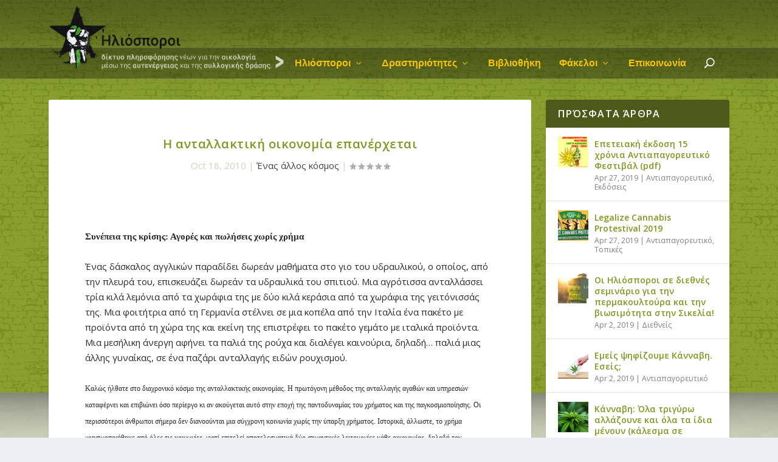

--- FILE ---
content_type: text/html; charset=UTF-8
request_url: https://iliosporoi.net/%CE%B7-%CE%B1%CE%BD%CF%84%CE%B1%CE%BB%CE%BB%CE%B1%CE%BA%CF%84%CE%B9%CE%BA%CE%AE-%CE%BF%CE%B9%CE%BA%CE%BF%CE%BD%CE%BF%CE%BC%CE%AF%CE%B1-%CE%B5%CF%80%CE%B1%CE%BD%CE%AD%CF%81%CF%87%CE%B5%CF%84%CE%B1/
body_size: 16110
content:
<!DOCTYPE html>
<!--[if IE 6]>
<html id="ie6" lang="en-US">
<![endif]-->
<!--[if IE 7]>
<html id="ie7" lang="en-US">
<![endif]-->
<!--[if IE 8]>
<html id="ie8" lang="en-US">
<![endif]-->
<!--[if !(IE 6) | !(IE 7) | !(IE 8)  ]><!-->
<html lang="en-US">
<!--<![endif]-->
<head>
	<meta charset="UTF-8" />
			
	<meta http-equiv="X-UA-Compatible" content="IE=edge">
	<link rel="pingback" href="https://iliosporoi.net/xmlrpc.php" />

		<!--[if lt IE 9]>
	<script src="https://iliosporoi.net/wp-content/themes/Extra/scripts/ext/html5.js" type="text/javascript"></script>
	<![endif]-->

	<script type="text/javascript">
		document.documentElement.className = 'js';
	</script>

	<script>var et_site_url='https://iliosporoi.net';var et_post_id='260';function et_core_page_resource_fallback(a,b){"undefined"===typeof b&&(b=a.sheet.cssRules&&0===a.sheet.cssRules.length);b&&(a.onerror=null,a.onload=null,a.href?a.href=et_site_url+"/?et_core_page_resource="+a.id+et_post_id:a.src&&(a.src=et_site_url+"/?et_core_page_resource="+a.id+et_post_id))}
</script><title>Η ανταλλακτική οικονομία επανέρχεται | Ηλιόσποροι | Δίκτυο για την κοινωνική και πολιτική οικολογία</title>
<link rel='dns-prefetch' href='//fonts.googleapis.com' />
<link rel='dns-prefetch' href='//s.w.org' />
<link rel="alternate" type="application/rss+xml" title="Ηλιόσποροι | Δίκτυο για την κοινωνική και πολιτική οικολογία &raquo; Feed" href="https://iliosporoi.net/feed/" />
<link rel="alternate" type="application/rss+xml" title="Ηλιόσποροι | Δίκτυο για την κοινωνική και πολιτική οικολογία &raquo; Comments Feed" href="https://iliosporoi.net/comments/feed/" />
<link rel="alternate" type="application/rss+xml" title="Ηλιόσποροι | Δίκτυο για την κοινωνική και πολιτική οικολογία &raquo; Η ανταλλακτική οικονομία επανέρχεται Comments Feed" href="https://iliosporoi.net/%ce%b7-%ce%b1%ce%bd%cf%84%ce%b1%ce%bb%ce%bb%ce%b1%ce%ba%cf%84%ce%b9%ce%ba%ce%ae-%ce%bf%ce%b9%ce%ba%ce%bf%ce%bd%ce%bf%ce%bc%ce%af%ce%b1-%ce%b5%cf%80%ce%b1%ce%bd%ce%ad%cf%81%cf%87%ce%b5%cf%84%ce%b1/feed/" />
		<script type="text/javascript">
			window._wpemojiSettings = {"baseUrl":"https:\/\/s.w.org\/images\/core\/emoji\/11.2.0\/72x72\/","ext":".png","svgUrl":"https:\/\/s.w.org\/images\/core\/emoji\/11.2.0\/svg\/","svgExt":".svg","source":{"concatemoji":"https:\/\/iliosporoi.net\/wp-includes\/js\/wp-emoji-release.min.js?ver=5.1.17"}};
			!function(e,a,t){var n,r,o,i=a.createElement("canvas"),p=i.getContext&&i.getContext("2d");function s(e,t){var a=String.fromCharCode;p.clearRect(0,0,i.width,i.height),p.fillText(a.apply(this,e),0,0);e=i.toDataURL();return p.clearRect(0,0,i.width,i.height),p.fillText(a.apply(this,t),0,0),e===i.toDataURL()}function c(e){var t=a.createElement("script");t.src=e,t.defer=t.type="text/javascript",a.getElementsByTagName("head")[0].appendChild(t)}for(o=Array("flag","emoji"),t.supports={everything:!0,everythingExceptFlag:!0},r=0;r<o.length;r++)t.supports[o[r]]=function(e){if(!p||!p.fillText)return!1;switch(p.textBaseline="top",p.font="600 32px Arial",e){case"flag":return s([55356,56826,55356,56819],[55356,56826,8203,55356,56819])?!1:!s([55356,57332,56128,56423,56128,56418,56128,56421,56128,56430,56128,56423,56128,56447],[55356,57332,8203,56128,56423,8203,56128,56418,8203,56128,56421,8203,56128,56430,8203,56128,56423,8203,56128,56447]);case"emoji":return!s([55358,56760,9792,65039],[55358,56760,8203,9792,65039])}return!1}(o[r]),t.supports.everything=t.supports.everything&&t.supports[o[r]],"flag"!==o[r]&&(t.supports.everythingExceptFlag=t.supports.everythingExceptFlag&&t.supports[o[r]]);t.supports.everythingExceptFlag=t.supports.everythingExceptFlag&&!t.supports.flag,t.DOMReady=!1,t.readyCallback=function(){t.DOMReady=!0},t.supports.everything||(n=function(){t.readyCallback()},a.addEventListener?(a.addEventListener("DOMContentLoaded",n,!1),e.addEventListener("load",n,!1)):(e.attachEvent("onload",n),a.attachEvent("onreadystatechange",function(){"complete"===a.readyState&&t.readyCallback()})),(n=t.source||{}).concatemoji?c(n.concatemoji):n.wpemoji&&n.twemoji&&(c(n.twemoji),c(n.wpemoji)))}(window,document,window._wpemojiSettings);
		</script>
		<meta content="Extra Child v.2.0.7" name="generator"/><style type="text/css">
img.wp-smiley,
img.emoji {
	display: inline !important;
	border: none !important;
	box-shadow: none !important;
	height: 1em !important;
	width: 1em !important;
	margin: 0 .07em !important;
	vertical-align: -0.1em !important;
	background: none !important;
	padding: 0 !important;
}
</style>
	<link rel='stylesheet' id='wp-block-library-css'  href='https://iliosporoi.net/wp-includes/css/dist/block-library/style.min.css?ver=5.1.17' type='text/css' media='all' />
<link rel='stylesheet' id='/Extra/style.css-css'  href='https://iliosporoi.net/wp-content/themes/Extra/style.css?ver=5.1.17' type='text/css' media='all' />
<link rel='stylesheet' id='child-style-css'  href='https://iliosporoi.net/wp-content/themes/Extra-child/style.css?ver=2.0.7' type='text/css' media='all' />
<link rel='stylesheet' id='extra-fonts-css'  href='https://fonts.googleapis.com/css?family=Open+Sans:300italic,400italic,600italic,700italic,800italic,400,300,600,700,800&#038;subset=latin,latin-ext' type='text/css' media='all' />
<link rel='stylesheet' id='extra-style-css'  href='https://iliosporoi.net/wp-content/themes/Extra-child/style.css?ver=2.22.4' type='text/css' media='all' />
<link rel='stylesheet' id='dashicons-css'  href='https://iliosporoi.net/wp-includes/css/dashicons.min.css?ver=5.1.17' type='text/css' media='all' />
<script type='text/javascript' src='https://iliosporoi.net/wp-includes/js/jquery/jquery.js?ver=1.12.4'></script>
<script type='text/javascript' src='https://iliosporoi.net/wp-includes/js/jquery/jquery-migrate.min.js?ver=1.4.1'></script>
<link rel='https://api.w.org/' href='https://iliosporoi.net/wp-json/' />
<link rel="EditURI" type="application/rsd+xml" title="RSD" href="https://iliosporoi.net/xmlrpc.php?rsd" />
<link rel="wlwmanifest" type="application/wlwmanifest+xml" href="https://iliosporoi.net/wp-includes/wlwmanifest.xml" /> 
<link rel='prev' title='Δίκτυα συναλλαγών και τοπικά νομίσματα' href='https://iliosporoi.net/%ce%b4%ce%af%ce%ba%cf%84%cf%85%ce%b1-%cf%83%cf%85%ce%bd%ce%b1%ce%bb%ce%bb%ce%b1%ce%b3%cf%8e%ce%bd-%ce%ba%ce%b1%ce%b9-%cf%84%ce%bf%cf%80%ce%b9%ce%ba%ce%ac-%ce%bd%ce%bf%ce%bc%ce%af%cf%83%ce%bc%ce%b1/' />
<link rel='next' title='ΤΟΠΙΚΑ ΣΥΣΤΗΜΑΤΑ ΑΝΤΑΛΛΑΓΗΣ ΥΠΗΡΕΣΙΩΝ &#038; ΠΡΟΪΟΝΤΩΝ' href='https://iliosporoi.net/a-3/' />
<meta name="generator" content="WordPress 5.1.17" />
<link rel="canonical" href="https://iliosporoi.net/%ce%b7-%ce%b1%ce%bd%cf%84%ce%b1%ce%bb%ce%bb%ce%b1%ce%ba%cf%84%ce%b9%ce%ba%ce%ae-%ce%bf%ce%b9%ce%ba%ce%bf%ce%bd%ce%bf%ce%bc%ce%af%ce%b1-%ce%b5%cf%80%ce%b1%ce%bd%ce%ad%cf%81%cf%87%ce%b5%cf%84%ce%b1/" />
<link rel='shortlink' href='https://iliosporoi.net/?p=260' />
<link rel="alternate" type="application/json+oembed" href="https://iliosporoi.net/wp-json/oembed/1.0/embed?url=https%3A%2F%2Filiosporoi.net%2F%25ce%25b7-%25ce%25b1%25ce%25bd%25cf%2584%25ce%25b1%25ce%25bb%25ce%25bb%25ce%25b1%25ce%25ba%25cf%2584%25ce%25b9%25ce%25ba%25ce%25ae-%25ce%25bf%25ce%25b9%25ce%25ba%25ce%25bf%25ce%25bd%25ce%25bf%25ce%25bc%25ce%25af%25ce%25b1-%25ce%25b5%25cf%2580%25ce%25b1%25ce%25bd%25ce%25ad%25cf%2581%25cf%2587%25ce%25b5%25cf%2584%25ce%25b1%2F" />
<link rel="alternate" type="text/xml+oembed" href="https://iliosporoi.net/wp-json/oembed/1.0/embed?url=https%3A%2F%2Filiosporoi.net%2F%25ce%25b7-%25ce%25b1%25ce%25bd%25cf%2584%25ce%25b1%25ce%25bb%25ce%25bb%25ce%25b1%25ce%25ba%25cf%2584%25ce%25b9%25ce%25ba%25ce%25ae-%25ce%25bf%25ce%25b9%25ce%25ba%25ce%25bf%25ce%25bd%25ce%25bf%25ce%25bc%25ce%25af%25ce%25b1-%25ce%25b5%25cf%2580%25ce%25b1%25ce%25bd%25ce%25ad%25cf%2581%25cf%2587%25ce%25b5%25cf%2584%25ce%25b1%2F&#038;format=xml" />
<meta name="viewport" content="width=device-width, initial-scale=1.0, maximum-scale=1.0, user-scalable=1" /><link rel="shortcut icon" href="http://iliosporoi.net/wp-content/uploads/favicon.ico" /><style type="text/css" id="extra-custom-background-css">
body.custom-background { background-image: url('https://iliosporoi.net/wp-content/uploads/tile2.jpg'); background-repeat: repeat; background-position: top left; background-attachment: scroll; }
</style>
<link rel="stylesheet" id="et-extra-customizer-global-cached-inline-styles" href="https://iliosporoi.net/wp-content/cache/et/global/et-extra-customizer-global-17679413794215.min.css" onerror="et_core_page_resource_fallback(this, true)" onload="et_core_page_resource_fallback(this)" /></head>
<body class="post-template-default single single-post postid-260 single-format-standard custom-background et_extra et_non_fixed_nav et_smooth_scroll et_pb_gutters3 et_primary_nav_dropdown_animation_slideInX et_secondary_nav_dropdown_animation_Default with_sidebar with_sidebar_right et_includes_sidebar et-db et_minified_js et_minified_css">
	<div id="page-container" class="page-container">
				<!-- Header -->
		<header class="header left-right">
			
			<!-- Main Header -->
			<div id="main-header-wrapper">
				<div id="main-header" data-fixed-height="80">
					<div class="container">
					<!-- ET Ad -->
						
						
						<!-- Logo -->
						<a class="logo" href="https://iliosporoi.net/" data-fixed-height="51">
							<img src="http://iliosporoi.net/wp-content/uploads/iliosporoi-newlogo.png" alt="Ηλιόσποροι | Δίκτυο για την κοινωνική και πολιτική οικολογία" id="logo" />
						</a>

						
						<!-- ET Navigation -->
						<div id="et-navigation" class="">
							<ul id="et-menu" class="nav"><li id="menu-item-1202" class="menu-item menu-item-type-custom menu-item-object-custom menu-item-has-children menu-item-1202"><a href="#">Ηλιόσποροι</a>
<ul class="sub-menu">
	<li id="menu-item-715" class="menu-item menu-item-type-post_type menu-item-object-page menu-item-715"><a href="https://iliosporoi.net/iliosporoi-who-are-we/">Τι είμαστε</a></li>
	<li id="menu-item-714" class="menu-item menu-item-type-post_type menu-item-object-page menu-item-714"><a href="https://iliosporoi.net/manifesto/">Μανιφέστο</a></li>
	<li id="menu-item-716" class="menu-item menu-item-type-taxonomy menu-item-object-category menu-item-716"><a href="https://iliosporoi.net/category/views/">Τοποθετήσεις</a></li>
	<li id="menu-item-717" class="menu-item menu-item-type-taxonomy menu-item-object-category menu-item-717"><a href="https://iliosporoi.net/category/news/">Εκδόσεις</a></li>
</ul>
</li>
<li id="menu-item-613" class="menu-item menu-item-type-taxonomy menu-item-object-category menu-item-has-children menu-item-613"><a href="https://iliosporoi.net/category/drastiriotites/">Δραστηριότητες</a>
<ul class="sub-menu">
	<li id="menu-item-614" class="menu-item menu-item-type-taxonomy menu-item-object-category menu-item-614"><a href="https://iliosporoi.net/category/drastiriotites/diethneis/">Διεθνείς</a></li>
	<li id="menu-item-721" class="menu-item menu-item-type-taxonomy menu-item-object-category menu-item-721"><a href="https://iliosporoi.net/category/drastiriotites/topikes/">Τοπικές</a></li>
</ul>
</li>
<li id="menu-item-611" class="menu-item menu-item-type-taxonomy menu-item-object-category menu-item-611"><a href="https://iliosporoi.net/category/polymesa/books/">Βιβλιοθήκη</a></li>
<li id="menu-item-729" class="menu-item menu-item-type-taxonomy menu-item-object-category current-post-ancestor menu-item-has-children menu-item-729"><a href="https://iliosporoi.net/category/fakeloi/">Φάκελοι</a>
<ul class="sub-menu">
	<li id="menu-item-730" class="menu-item menu-item-type-taxonomy menu-item-object-category menu-item-730"><a href="https://iliosporoi.net/category/fakeloi/anticopyright/">Anticopyright</a></li>
	<li id="menu-item-731" class="menu-item menu-item-type-taxonomy menu-item-object-category menu-item-731"><a href="https://iliosporoi.net/category/fakeloi/antiapagoreutiko/">Αντιαπαγορευτικό</a></li>
	<li id="menu-item-732" class="menu-item menu-item-type-taxonomy menu-item-object-category menu-item-732"><a href="https://iliosporoi.net/category/fakeloi/free-camping/">Ελεύθερη κατασκήνωση</a></li>
	<li id="menu-item-1043" class="menu-item menu-item-type-taxonomy menu-item-object-category menu-item-1043"><a href="https://iliosporoi.net/category/fakeloi/apoanaptyksi/">Αποανάπτυξη</a></li>
	<li id="menu-item-1044" class="menu-item menu-item-type-taxonomy menu-item-object-category current-post-ancestor current-menu-parent current-post-parent menu-item-1044"><a href="https://iliosporoi.net/category/fakeloi/enas-allos-kosmos/">Ένας άλλος κόσμος</a></li>
</ul>
</li>
<li id="menu-item-725" class="menu-item menu-item-type-post_type menu-item-object-page menu-item-725"><a href="https://iliosporoi.net/iliosporoi-contact/">Επικοινωνία</a></li>
<li class="menu-item et-top-search-primary-menu-item" style=""><span id="et-search-icon" class="search-icon"></span><div class="et-top-search"><form role="search" class="et-search-form" method="get" action="https://iliosporoi.net/">
			<input type="search" class="et-search-field" placeholder="Search" value="" name="s" title="Search for:" />
			<button class="et-search-submit"></button>
		</form></div></li></ul>							<div id="et-mobile-navigation">
			<span class="show-menu">
				<div class="show-menu-button">
					<span></span>
					<span></span>
					<span></span>
				</div>
				<p>Select Page</p>
			</span>
			<nav>
			</nav>
		</div> <!-- /#et-mobile-navigation -->						</div><!-- /#et-navigation -->
					</div><!-- /.container -->
				</div><!-- /#main-header -->
			</div><!-- /#main-header-wrapper -->

		</header>

				<div id="main-content">
		<div class="container">
		<div id="content-area" class="clearfix">
			<div class="et_pb_extra_column_main">
																<article id="post-260" class="module single-post-module post-260 post type-post status-publish format-standard hentry category-enas-allos-kosmos et-doesnt-have-format-content et_post_format-et-post-format-standard">
														<div class="post-header">
								<h1 class="entry-title">Η ανταλλακτική οικονομία επανέρχεται</h1>
								<div class="post-meta vcard">
									<p><span class="updated">Oct 18, 2010</span> | <a href="https://iliosporoi.net/category/fakeloi/enas-allos-kosmos/" rel="tag">Ένας άλλος κόσμος</a> | <span class="rating-stars" title="Rating: 0.00"><span class="post-meta-icon rating-star rating-star-empty rating-star-1"></span>
<span class="post-meta-icon rating-star rating-star-empty rating-star-2"></span>
<span class="post-meta-icon rating-star rating-star-empty rating-star-3"></span>
<span class="post-meta-icon rating-star rating-star-empty rating-star-4"></span>
<span class="post-meta-icon rating-star rating-star-empty rating-star-5"></span>
</span></p>
								</div>
							</div>
							
							
														
							<div class="post-wrap">
															<div class="post-content entry-content">
									<p><span style="font-family: Tahoma;"><span><strong>Συνέπεια της κρίσης: Αγορές και πωλήσεις χωρίς χρήμα</strong></p>
<p>Ένας δάσκαλος αγγλικών παραδίδει δωρεάν μαθήματα στο γιο του υδραυλικού, ο οποίος, από την πλευρά του, επισκευάζει δωρεάν τα υδραυλικά του σπιτιού. Μια αγρότισσα ανταλλάσσει τρία κιλά λεμόνια από τα χωράφια της με δύο κιλά κεράσια από τα χωράφια της γειτόνισσάς της. Μια φοιτήτρια από τη Γερμανία στέλνει σε μια κοπέλα από την Ιταλία ένα πακέτο με προϊόντα από τη χώρα της και εκείνη της επιστρέφει το πακέτο γεμάτο με ιταλικά προϊόντα. Μια μεσήλικη άνεργη αφήνει τα παλιά της ρούχα και διαλέγει καινούρια, δηλαδή… παλιά μιας άλλης γυναίκας, σε ένα παζάρι ανταλλαγής ειδών ρουχισμού.</span></span></p>
<p>  <span id="more-260"></span>  </p>
<p><span style="font-family: Tahoma;"><span style="font-size: 12px;"><span>Καλώς ήλθατε στο διαχρονικό κόσμο της ανταλλακτικής οικονομίας. Η πρωτόγονη μέθοδος της ανταλλαγής αγαθών και υπηρεσιών καταφέρνει και επιβιώνει όσο περίεργο κι αν ακούγεται αυτό στην εποχή της παντοδυναμίας του χρήματος και της παγκοσμιοποίησης. Οι περισσότεροι άνθρωποι σήμερα δεν διανοούνται μια σύγχρονη κοινωνία χωρίς την ύπαρξη χρήματος. Ιστορικά, άλλωστε, το χρήμα χρησιμοποιήθηκε από όλες τις κοινωνίες, γιατί επιτελεί αποτελεσματικά δύο σημαντικές λειτουργίες κάθε οικονομίας, δηλαδή τον υπολογισμό της αξίας και την ανταλλαγή αγαθών και υπηρεσιών. Η ανταλλαγή προϊόντων, όμως, χωρίς τη μεσολάβηση του χρήματος έχει τα δικά της πλεονεκτήματα, που ενισχύονται σε περιόδους οικονομικής κρίσης. Η πιο πρόσφατη εμπειρία από χώρες όπως η Αργεντινή έδειξε ότι η ανταλλακτική οικονομία βοήθησε να επιβιώσουν κοινωνίες με ιδιαίτερα υψηλά ποσοστά ανεργίας, με διογκωμένο δημόσιο χρέος και με τους πολίτες τους να έχουν ξεπεράσει κατά πολύ τις αντοχές τους.</span></span></span></p>
<p><span style="font-family: Tahoma;"><span style="font-size: 12px;"><strong>Λέσχες ανταλλαγής προϊόντων</strong><br />«Μια συνεργασία ανθρώπων για τη δημιουργία εναλλακτικών λύσεων απέναντι σε ένα παγκόσμιο οικονομικό μοντέλο που για πολλούς δεν δουλεύει πια» χαρακτήριζαν στις αρχές της περασμένης δεκαετίας τα Μέσα Ενημέρωσης της Αργεντινής το «κίνημα» της ανταλλακτικής οικονομίας που εξαπλώθηκε σε πολλές χώρες της Λατινικής Αμερικής. Σχεδόν 6 εκατομμύρια άνθρωποι συμμετείχαν το 2003 στο Γενικό Δίκτυο Ανταλλαγής της Αργεντινής, το οποίο δημιουργήθηκε μετά την πτώχευση της χώρας το Δεκέμβριο του 2001. Με περισσότερους από 800 κόμβους, οι λέσχες ανταλλαγής προϊόντων της Αργεντινής έγιναν ένα από τα ισχυρότερα συστήματα σύγχρονης ανταλλακτικής οικονομίας. Το υπουργείο Οικονομίας της Αργεντινής, βλέποντας ότι η κρίση επιδεινώνεται, αποφάσισε να στηρίξει το Γενικό Δίκτυο, παρέχοντας βοήθεια σε θέματα διαδικτυακής τεχνολογίας.</span></span> <span style="font-family: Tahoma;"><span style="font-size: 12px;">Το σύστημα λειτουργεί με απλό τρόπο και βασίζεται στα πιστωτικά «χαρτάκια», τα οποία αποκτούν τα μέλη των κόμβων-λεσχών με την προσφορά αγαθών ή την παροχή εργασιών. Μόλις, για παράδειγμα, ένας αγρότης «πουλήσει» κάποια ποσότητα από το προϊόν του σε κάποιο μέλος μίας λέσχης, λαμβάνει ένα πιστωτικό χαρτάκι στο οποίο αναγράφεται η αξία της συναλλαγής και με τη σειρά του το χρησιμοποιεί σε όποια λέσχη-κόμβο επιθυμεί για να αγοράσει ένα αγαθό ή μία παροχή υπηρεσίας από κάποιο άλλο μέλος του Δικτύου.</span></span> <span style="font-family: Tahoma;"><span style="font-size: 12px;"><br />Μια από τις πιο γνωστές λέσχες ανταλλαγής του Μπουένος Άιρες βρίσκεται σε μια αριστοκρατική συνοικία της πόλης. Μανικιουρίστες, ψυχολόγοι, κομμώτριες, μασέρ, γιατροί περιποιούνται τους πελάτες που έχουν στα χέρια τους το πιστωτικό χαρτάκι. Η κοινωνική οικονομολόγος κυρία Ελοΐσα Πριμαβέρα δηλώνει ότι «η ανταλλακτική οικονομία δημιουργεί “κοινωνικό χρήμα” που ενισχύει τις κοινότητες, σε αντίθεση με την απομόνωση που επιφέρει ο παραδοσιακός καταναλωτισμός και είναι ένα εργαλείο για να αντικατασταθεί η λογική της έλλειψης με αυτή της αφθονίας».</span></span> <span style="font-family: Tahoma;"><span style="font-size: 12px;">Στη Βραζιλία υπάρχει η Τράπεζα Πάλμας, η οποία λειτουργεί στη φαβέλα Παλμέιρας, στην πόλη Φορταλέζα, και παρέχει στους κατοίκους της συνοικίας ένα ιδεατό νόμισμα (το Πάλμα ή Παλμάρες), το οποίο τίθεται σε κυκλοφορία με τη χορήγηση μικροδανείων σε αυτούς χωρίς τόκο. Οι «δανειζόμενοι» μπορούν να συναλλάσσονται τοπικά. Στη Γαλλία δραστηριοποιούνται εκατοντάδες ανταλλακτικά δίκτυα σε τοπικό επίπεδο, όπως τα régies de quartier και το repas. Τα πρώτα αποτελούν ενώσεις που δραστηριοποιούνται σε γειτονιές υποβαθμισμένες και αποσκοπούν στη δημιουργία κοινωνικού δεσμού με προσφορά εργασίας κοινωνικής χρησιμότητας, ενώ το δεύτερο είναι Δίκτυο Ανταλλαγής και Εναλλακτικών Πρακτικών. Παράλληλα είναι η χώρα με τα περισσότερα δίκτυα «απευθείας προμήθειας», κυρίως στον αγροτικό τομέα. Τα νοικοκυριά-μέλη του Δικτύου συνάπτουν συμφωνίες με τους ντόπιους παραγωγούς και για ένα ορισμένο χρονικό διάστημα προμηθεύονται απευθείας από αυτούς τα γεωργικά προϊόντα σε τιμές που είναι ακόμη και 70% χαμηλότερες από αυτές της αγοράς.</span></span> <span style="font-family: Tahoma;"><span style="font-size: 12px;"><strong><br />Δίκτυο ανταλλαγής στην Ελλάδα</strong><br />Στην Ελλάδα, η ανταλλακτική οικονομία υφίσταται και λειτουργεί κυρίως στην επαρχία. Σε χαμηλά βέβαια ποσοστά, η ανταλλαγή αγαθών μεταξύ των πολιτών είναι καθημερινό φαινόμενο στα χωριά, χωρίς οργανωμένα δίκτυα. Στη Δοϊράνη, στα πλαίσια του σχεδίου «Amicus», λειτουργεί ένα σύστημα ανταλλαγής αντικειμένων, τα οποία κάποιοι άνθρωποι δεν χρειάζονται πια, αλλά είναι χρήσιμα για άλλους. Μετά την ολοκλήρωση του προγράμματος «Amicus», η ανταλλακτική αυτή δράση συνεχίστηκε με πρωτοβουλία των εθελοντών.</span></span> <span style="font-family: Tahoma;"><span style="font-size: 12px;"><br />Στην Πάτρα δημιουργήθηκε πρόσφατα το πρώτο «επίσημο» δίκτυο ανταλλαγής προϊόντων με την ονομασία «Οβολός» (</span></span><span style="font-family: Tahoma;"><span style="font-size: 12px;"><a href="http://www.ovolos.gr/">www.ovolos.gr</a></span></span><span style="font-size: 12px;"><span style="font-family: Tahoma;">), στο οποίο συμμετέχουν μέχρι στιγμής πάνω από 500 μέλη, νοικοκυριά αλλά και εμπορικά καταστήματα, εστιατόρια, σούπερ μάρκετ, τοπικά ΜΜΕ, φροντιστήρια κ.ά. Ένας οβολός ισοδυναμεί με ένα ευρώ και οι συναλλαγές γίνονται on-line. Το σύστημα της «νέας οικονομίας» εμπνεύστηκε και υλοποίησε σε μη κερδοσκοπική βάση ο Πατρινός επιχειρηματίας Νίκος Μπογονικολός. Με τα «κοινωνικά νομίσματα» διαμορφώνεται η πραγματική αξία των προϊόντων, καθώς δεν υπάρχει το «καπέλο» των μεσαζόντων και οι φορολογικές επιβαρύνσεις. Για το λόγο αυτό, όλα τα αγαθά που «εμπορεύονται» σε τέτοιου είδους ανταλλακτικά συστήματα είναι κατά πολύ φθηνότερα σε σχέση με την τιμή που έχουν στην αγορά.</span></span> <span style="font-family: Tahoma;"><span style="font-size: 12px;"><br />Τα λεγόμενα LETS είναι τα δίκτυα ανταλλαγών που υπάρχουν στις αγγλοσαξονικές χώρες και λειτουργούν κατά βάση σε συνοικίες, γειτονιές και χωριά. Στις περισσότερες περιπτώσεις, τα τοπικά δίκτυα είναι μέρος ενός μεγαλύτερου δικτύου που απλώνεται σε ολόκληρη τη χώρα και παρέχει τη δυνατότητα σε όλους τους πολίτες-μέλη να συναλλάσσονται μεταξύ τους Όλα τα μέλη έχουν πρόσβαση στον κατάλογο των προσφερόμενων ή ζητούμενων προϊόντων-υπηρεσιών και καθένας επιλέγει τι χρειάζεται και τι θα προσφέρει. Στην πλειονότητα των συστημάτων αυτών οι τιμές καθορίζονται συλλογικά. Σε άλλα ανταλλακτικά συστήματα χρησιμοποιούνται συμβολικές μονάδες, ώστε να καθορίζονται οι τιμές, και σε άλλες «εργατοώρες» με βάση τις οποίες καθορίζεται η αξία του προϊόντος.</span></span> <span style="font-family: Tahoma;"><span style="font-size: 12px;"><br />Όλες οι συναλλαγές γίνονται κυρίως ηλεκτρονικά, καταγράφονται σε συγκεκριμένο πρόγραμμα και κάθε μέλος μπορεί ακόμη και με ένα τηλεφώνημα να αναφέρει τη συναλλαγή. Στα πιο προχωρημένα ανταλλακτικά δίκτυα στη Μεγάλη Βρετανία, όπου υπάρχουν περισσότερα από 300 LETS, τα μέλη καταγράφουν απευθείας τις συναλλαγές τους στο Διαδίκτυο με τη χρήση κωδικών. Τα «έξοδα διαχείρισης» του Συστήματος πληρώνονται σε άτομα που δεν συμμετέχουν στο σύστημα, για παράδειγμα οι τηλεφωνικοί λογαριασμοί καλύπτονται από τις ετήσιες εισφορές των μελών ή και από ποσοστιαίες χρεώσεις επί της αξίας των συναλλαγών. Στην Ελβετία υπάρχει το Wirtschaftsring (Επιχειρηματικός κύκλος), που είναι στην ουσία ένα πιστωτικό ίδρυμα μέσω του οποίου οι επιχειρήσεις και οι ελεύθεροι επαγγελματίες της χώρας προβαίνουν σε πολυμερές ανταλλακτικό εμπόριο.</span></span> <span style="font-family: Tahoma;"><span style="font-size: 12px;"><strong><br />Οι τράπεζες χρόνου</strong><br />Οι τράπεζες χρόνου είναι μια άλλη μορφή ανταλλακτικής οικονομίας, στην οποία ανταλλάσσονται υπηρεσίες. Κάθε μέλος της χρονοτράπεζας μπαίνει στο σύστημα και αποθηκεύει το χρόνο και το είδος της υπηρεσίας που δύναται να προσφέρει. Κάθε ώρα εργασίας, ανεξαρτήτως επαγγέλματος, «αμείβονται» το ίδιο. Για παράδειγμα, η νταντά αμείβεται το ίδιο με το γιατρό. Στους λογαριασμούς του κάθε μέλους καταγράφονται οι ώρες που εργάστηκε και επομένως οι ώρες που του αναλογούν προκειμένου να λάβει κάποια υπηρεσία από άλλο μέλος.</span></span> <span style="font-family: Tahoma;"><span style="font-size: 12px;"><br />Ενεργές τράπεζες χρόνου υπάρχουν σήμερα σε περισσότερες από 26 χώρες, μεταξύ των οποίων οι ΗΠΑ, η Ιαπωνία, η Μεγάλη Βρετανία, οι χώρες της Λατινικής Αμερικής, η Ιταλία αλλά και η Ελλάδα. Η τράπεζα χρόνου στη χώρα μας (</span></span><span style="font-family: Tahoma;"><span style="font-size: 12px;"><a href="http://www.enow.gr/">www.enow.gr</a></span></span><span style="font-size: 12px;"><span style="font-family: Tahoma;">) λειτουργεί από το 2005 με πρωτοβουλία του Δικτύου Γυναικών Ευρώπης που βρίσκεται στη Δάφνη και αριθμεί περισσότερα από 250 μέλη. Ο υποψήφιος πελάτης αναγράφει σε μια σχετική λίστα τι θα μπορούσε να κάνει και για πόσο καιρό. Δεν υπάρχει κανένα όριο για τις ώρες προσφοράς ή για το είδος προσφοράς. Στη συνέχεια, ο υποψήφιος αναφέρει τι θα ήθελε να του προσφέρει η τράπεζα. Κάθε 3 ή 6 μήνες γίνεται αξιολόγηση του έργου καθώς μπορεί κάποιος να μην κάνει «καλή δουλειά». Έτσι οι συναλλασσόμενοι αξιολογούνται για να είναι όλοι ευχαριστημένοι από τις εργασίες.</span></span> <span style="font-family: Tahoma;"><span style="font-size: 12px;"><br />Τα άτομα βοηθούνται και νιώθουν καλύτερα με την προοπτική πως έχουν κάτι ανταλλάξιμο με αξία, δηλαδή το χρόνο τους, και παράλληλα βοηθούνται να επανενταχτούν, εφόσον η εργασία όλων στην τράπεζα αξιολογείται ποιοτικά και αυτό λειτουργεί ως ανταμοιβή αλλά κι ως κίνητρο αναβάθμισης προσόντων. Προσιδιάζει όμως περισσότερο σε άνεργους και ειδικές πληθυσμιακές ομάδες, όπως μετανάστες, πρόσφυγες, μονογονεϊκές οικογένειες, συνταξιούχους, φοιτητές κ.ά.</span></span> <span style="font-family: Tahoma;"><span style="font-size: 12px;"><strong><br />Ανταλλαγές προϊόντων στο Διαδίκτυο</strong><br />«Με μεγάλη μου χαρά σας ανακοινώνω την ίδρυση διαδικτυακού συνδέσμου με σκοπό την αμοιβαία ανταλλαγή προϊόντων και υπηρεσιών χωρίς τη μεσολάβηση χρήματος, υπό την ονομασία «Λόγω Τιμής» (</span></span><span style="font-family: Tahoma;"><span style="font-size: 12px;"><a href="http://www.logo-timis.gr/">http://www.logo-timis.gr</a></span></span><span style="font-size: 12px;"><span style="font-family: Tahoma;">)» γράφει στο Διαδίκτυο ο δημιουργός της ιστοσελίδας Γιώργος Κολέμπας, ένας μαθηματικός που πλέον ζει στο Πήλιο και ασχολείται με την οικογεωργία.</span></span> <span style="font-family: Tahoma;"><span style="font-size: 12px;">«Ναι στην ανταλλαγή προϊόντων» ονομάζεται ένα από τα group που υπάρχουν στο Facebook και έχουν ως θέμα την ανταλλακτική οικονομία. Το xariseTo.gr είναι ένας ιστότοπος τα μέλη του οποίου χαρίζουν αντικείμενα που δεν χρειάζονται πλέον. Με τη σειρά τους μπορούν να πάρουν κάποιο αντικείμενο που χρειάζονται απ’ όσα διατίθενται. Η σελίδα του στο Facebook αριθμεί 7.500 μέλη, ενώ διοργανώνει και «χαριστικά» παζάρια σε διάφορες πόλεις της Ελλάδας.</span></span> <span style="font-family: Tahoma;"><span style="font-size: 12px;"><br />Δεκάδες ιστότοποι για ανταλλαγές προϊόντων και υπηρεσιών στην Ελλάδα βρίσκονται αυτή τη στιγμή «υπό κατασκευή». Η αυξανόμενη ένταση της οικονομική κρίσης έχει στρέψει ακόμη και τη νεολαία –αποτελεί το βασικό όγκο χρηστών του Διαδικτύου– σε διάφορες μορφές ανταλλακτικής οικονομίας. Σε όλες τις ευρωπαϊκές χώρες λειτουργούν site ανταλλαγής προϊόντων με χιλιάδες μέλη. Το ίδιο συμβαίνει στην Αμερική, την Αυστραλία, την Κίνα και την Ιαπωνία, με πολλούς περισσότερους συμμετέχοντες.</span></span> <span style="font-family: Tahoma;"><span style="font-size: 12px;"><br />Το </span></span><span style="font-family: Tahoma;"><span style="font-size: 12px;"><a href="http://www.foodieexchange.ning.com/">www.foodieexchange.ning.com</a></span></span><span style="font-size: 12px;"><span style="font-family: Tahoma;"> είναι ένα site στο οποίο food blogger από όλο τον κόσμο ανταλλάσσουν μεταξύ τους πακέτα με διατροφικά προϊόντα από τις χώρες τους. Το κάθε πακέτο πρέπει να έχει αξία το λιγότερο 10 δολάρια ή 10 ευρώ και να μην είναι πάνω από 500 γραμμάρια, αλλιώς υπάρχει εξτρά χρέωση.</span></span> <span style="font-family: Tahoma;"><span style="font-size: 12px;"><br />Η πρώην καθηγήτρια κυρία Χαϊντεμαρίε Σβέρμερ είναι από τις πρώτες που εφάρμοσαν και διέδωσαν τη σύγχρονη ανταλλακτική οικονομία. Ζει χωρίς χρήματα στη Γερμανία εδώ και 16 χρόνια. Έπειτα από αρκετή σκέψη, έφτιαξε το Τauschring (</span></span><span style="font-family: Tahoma;"><span style="font-size: 12px;"><a href="http://www.tauschring.de/">http://www.tauschring.de</a></span></span><span style="font-size: 12px;"><span style="font-family: Tahoma;">), ένα μέρος όπου οι άνθρωποι μπορούν να προσφέρουν τις υπηρεσίες με αντάλλαγμα υλικά αγαθά. Το αποκάλεσε «Gib und Νimm», δηλαδή «Πάρε – Δώσε» (</span></span><span style="font-family: Tahoma;"><span style="font-size: 12px;"><a href="http://projekte.free.de/gibundnimm">http://projekte.free.de/gibundnimm</a></span></span><span style="font-family: Tahoma;"><span style="font-size: 12px;">) και είχε τόσο μεγάλη απήχηση, που της έκαναν αφιέρωμα οι Times.</span></span> <span style="font-family: Tahoma;"><span style="font-size: 12px;"><span><br />TΗΣ ΓΕΩΡΓΙΑΣ ΕΥΣΤΑΘΙΟΥ <br />ΕΠΙΚΑΙΡΑ, Ιούλιος 2010</span></span></span></p>
																	</div>
														</div>
														<div class="post-footer">
								<div class="social-icons ed-social-share-icons">
									<p class="share-title">Share:</p>
									
		
		
		
		
		
		<a href="http://www.facebook.com/sharer.php?u=https://iliosporoi.net/%ce%b7-%ce%b1%ce%bd%cf%84%ce%b1%ce%bb%ce%bb%ce%b1%ce%ba%cf%84%ce%b9%ce%ba%ce%ae-%ce%bf%ce%b9%ce%ba%ce%bf%ce%bd%ce%bf%ce%bc%ce%af%ce%b1-%ce%b5%cf%80%ce%b1%ce%bd%ce%ad%cf%81%cf%87%ce%b5%cf%84%ce%b1/&#038;t=%CE%97%20%CE%B1%CE%BD%CF%84%CE%B1%CE%BB%CE%BB%CE%B1%CE%BA%CF%84%CE%B9%CE%BA%CE%AE%20%CE%BF%CE%B9%CE%BA%CE%BF%CE%BD%CE%BF%CE%BC%CE%AF%CE%B1%20%CE%B5%CF%80%CE%B1%CE%BD%CE%AD%CF%81%CF%87%CE%B5%CF%84%CE%B1%CE%B9" class="social-share-link" title="Share &quot;Η ανταλλακτική οικονομία επανέρχεται&quot; via Facebook" data-network-name="facebook" data-share-title="Η ανταλλακτική οικονομία επανέρχεται" data-share-url="https://iliosporoi.net/%ce%b7-%ce%b1%ce%bd%cf%84%ce%b1%ce%bb%ce%bb%ce%b1%ce%ba%cf%84%ce%b9%ce%ba%ce%ae-%ce%bf%ce%b9%ce%ba%ce%bf%ce%bd%ce%bf%ce%bc%ce%af%ce%b1-%ce%b5%cf%80%ce%b1%ce%bd%ce%ad%cf%81%cf%87%ce%b5%cf%84%ce%b1/">
				<span class="et-extra-icon et-extra-icon-facebook et-extra-icon-background-hover" ></span>
			</a><a href="http://twitter.com/intent/tweet?text=%CE%97%20%CE%B1%CE%BD%CF%84%CE%B1%CE%BB%CE%BB%CE%B1%CE%BA%CF%84%CE%B9%CE%BA%CE%AE%20%CE%BF%CE%B9%CE%BA%CE%BF%CE%BD%CE%BF%CE%BC%CE%AF%CE%B1%20%CE%B5%CF%80%CE%B1%CE%BD%CE%AD%CF%81%CF%87%CE%B5%CF%84%CE%B1%CE%B9%20https://iliosporoi.net/%ce%b7-%ce%b1%ce%bd%cf%84%ce%b1%ce%bb%ce%bb%ce%b1%ce%ba%cf%84%ce%b9%ce%ba%ce%ae-%ce%bf%ce%b9%ce%ba%ce%bf%ce%bd%ce%bf%ce%bc%ce%af%ce%b1-%ce%b5%cf%80%ce%b1%ce%bd%ce%ad%cf%81%cf%87%ce%b5%cf%84%ce%b1/" class="social-share-link" title="Share &quot;Η ανταλλακτική οικονομία επανέρχεται&quot; via Twitter" data-network-name="twitter" data-share-title="Η ανταλλακτική οικονομία επανέρχεται" data-share-url="https://iliosporoi.net/%ce%b7-%ce%b1%ce%bd%cf%84%ce%b1%ce%bb%ce%bb%ce%b1%ce%ba%cf%84%ce%b9%ce%ba%ce%ae-%ce%bf%ce%b9%ce%ba%ce%bf%ce%bd%ce%bf%ce%bc%ce%af%ce%b1-%ce%b5%cf%80%ce%b1%ce%bd%ce%ad%cf%81%cf%87%ce%b5%cf%84%ce%b1/">
				<span class="et-extra-icon et-extra-icon-twitter et-extra-icon-background-hover" ></span>
			</a><a href="http://www.pinterest.com/pin/create/button/?url=https://iliosporoi.net/%ce%b7-%ce%b1%ce%bd%cf%84%ce%b1%ce%bb%ce%bb%ce%b1%ce%ba%cf%84%ce%b9%ce%ba%ce%ae-%ce%bf%ce%b9%ce%ba%ce%bf%ce%bd%ce%bf%ce%bc%ce%af%ce%b1-%ce%b5%cf%80%ce%b1%ce%bd%ce%ad%cf%81%cf%87%ce%b5%cf%84%ce%b1/&#038;description=%CE%97%20%CE%B1%CE%BD%CF%84%CE%B1%CE%BB%CE%BB%CE%B1%CE%BA%CF%84%CE%B9%CE%BA%CE%AE%20%CE%BF%CE%B9%CE%BA%CE%BF%CE%BD%CE%BF%CE%BC%CE%AF%CE%B1%20%CE%B5%CF%80%CE%B1%CE%BD%CE%AD%CF%81%CF%87%CE%B5%CF%84%CE%B1%CE%B9&#038;media=" class="social-share-link" title="Share &quot;Η ανταλλακτική οικονομία επανέρχεται&quot; via Pinterest" data-network-name="pinterest" data-share-title="Η ανταλλακτική οικονομία επανέρχεται" data-share-url="https://iliosporoi.net/%ce%b7-%ce%b1%ce%bd%cf%84%ce%b1%ce%bb%ce%bb%ce%b1%ce%ba%cf%84%ce%b9%ce%ba%ce%ae-%ce%bf%ce%b9%ce%ba%ce%bf%ce%bd%ce%bf%ce%bc%ce%af%ce%b1-%ce%b5%cf%80%ce%b1%ce%bd%ce%ad%cf%81%cf%87%ce%b5%cf%84%ce%b1/">
				<span class="et-extra-icon et-extra-icon-pinterest et-extra-icon-background-hover" ></span>
			</a><a href="http://www.linkedin.com/shareArticle?mini=true&#038;url=https://iliosporoi.net/%ce%b7-%ce%b1%ce%bd%cf%84%ce%b1%ce%bb%ce%bb%ce%b1%ce%ba%cf%84%ce%b9%ce%ba%ce%ae-%ce%bf%ce%b9%ce%ba%ce%bf%ce%bd%ce%bf%ce%bc%ce%af%ce%b1-%ce%b5%cf%80%ce%b1%ce%bd%ce%ad%cf%81%cf%87%ce%b5%cf%84%ce%b1/&#038;title=%CE%97%20%CE%B1%CE%BD%CF%84%CE%B1%CE%BB%CE%BB%CE%B1%CE%BA%CF%84%CE%B9%CE%BA%CE%AE%20%CE%BF%CE%B9%CE%BA%CE%BF%CE%BD%CE%BF%CE%BC%CE%AF%CE%B1%20%CE%B5%CF%80%CE%B1%CE%BD%CE%AD%CF%81%CF%87%CE%B5%CF%84%CE%B1%CE%B9" class="social-share-link" title="Share &quot;Η ανταλλακτική οικονομία επανέρχεται&quot; via LinkedIn" data-network-name="linkedin" data-share-title="Η ανταλλακτική οικονομία επανέρχεται" data-share-url="https://iliosporoi.net/%ce%b7-%ce%b1%ce%bd%cf%84%ce%b1%ce%bb%ce%bb%ce%b1%ce%ba%cf%84%ce%b9%ce%ba%ce%ae-%ce%bf%ce%b9%ce%ba%ce%bf%ce%bd%ce%bf%ce%bc%ce%af%ce%b1-%ce%b5%cf%80%ce%b1%ce%bd%ce%ad%cf%81%cf%87%ce%b5%cf%84%ce%b1/">
				<span class="et-extra-icon et-extra-icon-linkedin et-extra-icon-background-hover" ></span>
			</a><a href="#" class="social-share-link" title="Share &quot;Η ανταλλακτική οικονομία επανέρχεται&quot; via Email" data-network-name="basic_email" data-share-title="Η ανταλλακτική οικονομία επανέρχεται" data-share-url="https://iliosporoi.net/%ce%b7-%ce%b1%ce%bd%cf%84%ce%b1%ce%bb%ce%bb%ce%b1%ce%ba%cf%84%ce%b9%ce%ba%ce%ae-%ce%bf%ce%b9%ce%ba%ce%bf%ce%bd%ce%bf%ce%bc%ce%af%ce%b1-%ce%b5%cf%80%ce%b1%ce%bd%ce%ad%cf%81%cf%87%ce%b5%cf%84%ce%b1/">
				<span class="et-extra-icon et-extra-icon-basic_email et-extra-icon-background-hover" ></span>
			</a><a href="#" class="social-share-link" title="Share &quot;Η ανταλλακτική οικονομία επανέρχεται&quot; via Print" data-network-name="basic_print" data-share-title="Η ανταλλακτική οικονομία επανέρχεται" data-share-url="https://iliosporoi.net/%ce%b7-%ce%b1%ce%bd%cf%84%ce%b1%ce%bb%ce%bb%ce%b1%ce%ba%cf%84%ce%b9%ce%ba%ce%ae-%ce%bf%ce%b9%ce%ba%ce%bf%ce%bd%ce%bf%ce%bc%ce%af%ce%b1-%ce%b5%cf%80%ce%b1%ce%bd%ce%ad%cf%81%cf%87%ce%b5%cf%84%ce%b1/">
				<span class="et-extra-icon et-extra-icon-basic_print et-extra-icon-background-hover" ></span>
			</a>								</div>
																<div class="rating-stars">
									<p id="rate-title" class="rate-title">Rate:</p><div id="rating-stars"></div><input type="hidden" id="post_id" value="260" />								</div>
																<style type="text/css" id="rating-stars">
									.post-footer .rating-stars #rated-stars img.star-on,
									.post-footer .rating-stars #rating-stars img.star-on {
										background-color: #f29e1a;
									}
								</style>
							</div>

																				</article>

						<nav class="post-nav">
							<div class="nav-links clearfix">
								<div class="nav-link nav-link-prev">
									<a href="https://iliosporoi.net/%ce%b4%ce%af%ce%ba%cf%84%cf%85%ce%b1-%cf%83%cf%85%ce%bd%ce%b1%ce%bb%ce%bb%ce%b1%ce%b3%cf%8e%ce%bd-%ce%ba%ce%b1%ce%b9-%cf%84%ce%bf%cf%80%ce%b9%ce%ba%ce%ac-%ce%bd%ce%bf%ce%bc%ce%af%cf%83%ce%bc%ce%b1/" rel="prev"><span class="button">Previous</span><span class="title">Δίκτυα συναλλαγών και τοπικά νομίσματα</span></a>								</div>
								<div class="nav-link nav-link-next">
									<a href="https://iliosporoi.net/a-3/" rel="next"><span class="button">Next</span><span class="title">ΤΟΠΙΚΑ ΣΥΣΤΗΜΑΤΑ ΑΝΤΑΛΛΑΓΗΣ ΥΠΗΡΕΣΙΩΝ &#038; ΠΡΟΪΟΝΤΩΝ</span></a>								</div>
							</div>
						</nav>
						
												<div class="et_extra_other_module related-posts">
							<div class="related-posts-header">
								<h3>Related Posts</h3>
							</div>
							<div class="related-posts-content clearfix">
																<div class="related-post">
									<div class="featured-image"><a href="https://iliosporoi.net/enas-allos-kosmos-ine-yparktos-list/" title="Ένας άλλος κόσμος είναι υπαρκτός. Λίστα κοινωνικών αντιστάσεων" class="post-thumbnail">
				<img src="https://iliosporoi.net/wp-content/uploads/2012/01/images_1606887_746808338701917_4700250660767584034_n-440x264.jpg" alt="Ένας άλλος κόσμος είναι υπαρκτός. Λίστα κοινωνικών αντιστάσεων" /><span class="et_pb_extra_overlay"></span>
			</a></div>
									<h4 class="title"><a href="https://iliosporoi.net/enas-allos-kosmos-ine-yparktos-list/">Ένας άλλος κόσμος είναι υπαρκτός. Λίστα κοινωνικών αντιστάσεων</a></h4>
									<p class="date"><span class="updated">12/10/2014</span></p>
								</div>
																<div class="related-post">
									<div class="featured-image"><a href="https://iliosporoi.net/4o-festival-allilengyas-synergatikis-ikonomias/" title="4ο Φεστιβάλ Αλληλέγγυας &#038; Συνεργατικής Οικονομίας" class="post-thumbnail">
				<img src="https://iliosporoi.net/wp-content/uploads/village-drawing-300x168.jpg" alt="4ο Φεστιβάλ Αλληλέγγυας &#038; Συνεργατικής Οικονομίας" /><span class="et_pb_extra_overlay"></span>
			</a></div>
									<h4 class="title"><a href="https://iliosporoi.net/4o-festival-allilengyas-synergatikis-ikonomias/">4ο Φεστιβάλ Αλληλέγγυας &#038; Συνεργατικής Οικονομίας</a></h4>
									<p class="date"><span class="updated">02/10/2015</span></p>
								</div>
																<div class="related-post">
									<div class="featured-image"><a href="https://iliosporoi.net/%ce%b1%ce%84%cf%86%ce%b5%cf%83%cf%84%ce%b9%ce%b2%ce%ac%ce%bb-%cf%84%ce%b7%cf%82-%ce%bf%cf%81%ce%b3%ce%ae%cf%82-%ce%ba%ce%b1%ce%b9-%cf%84%ce%b7%cf%82-%ce%b1%ce%be%ce%b9%ce%bf%cf%80%cf%81%ce%ad%cf%80/" title="Α΄φεστιβάλ της οργής και της αξιοπρέπειας" class="post-thumbnail">
				<img src="https://iliosporoi.net/wp-content/themes/Extra/images/post-format-thumb-text.svg" alt="Α΄φεστιβάλ της οργής και της αξιοπρέπειας" /><span class="et_pb_extra_overlay"></span>
			</a></div>
									<h4 class="title"><a href="https://iliosporoi.net/%ce%b1%ce%84%cf%86%ce%b5%cf%83%cf%84%ce%b9%ce%b2%ce%ac%ce%bb-%cf%84%ce%b7%cf%82-%ce%bf%cf%81%ce%b3%ce%ae%cf%82-%ce%ba%ce%b1%ce%b9-%cf%84%ce%b7%cf%82-%ce%b1%ce%be%ce%b9%ce%bf%cf%80%cf%81%ce%ad%cf%80/">Α΄φεστιβάλ της οργής και της αξιοπρέπειας</a></h4>
									<p class="date"><span class="updated">23/10/2008</span></p>
								</div>
																<div class="related-post">
									<div class="featured-image"><a href="https://iliosporoi.net/mia-alli-ikonomia-ton-anthropo-sto-epikentro/" title="Μια άλλη οικονομία, με τον άνθρωπο στο επίκεντρο" class="post-thumbnail">
				<img src="https://iliosporoi.net/wp-content/uploads/barcelona_feria-440x264.jpg" alt="Μια άλλη οικονομία, με τον άνθρωπο στο επίκεντρο" /><span class="et_pb_extra_overlay"></span>
			</a></div>
									<h4 class="title"><a href="https://iliosporoi.net/mia-alli-ikonomia-ton-anthropo-sto-epikentro/">Μια άλλη οικονομία, με τον άνθρωπο στο επίκεντρο</a></h4>
									<p class="date"><span class="updated">14/11/2014</span></p>
								</div>
																							</div>
						</div>
										
							</div><!-- /.et_pb_extra_column.et_pb_extra_column_main -->

			<div class="et_pb_extra_column_sidebar">
			<div id="et-recent-posts-2" class="et_pb_widget widget_et_recent_entries">		<h4 class="widgettitle">Πρόσφατα Άρθρα</h4>		<ul class="widget_list">
					<li>
									<a href="https://iliosporoi.net/15-chronia-antiapagoreytiko-festival-specialedition/" title="Επετειακή έκδοση 15 χρόνια Αντιαπαγορευτικό Φεστιβάλ (pdf)" class="widget_list_thumbnail">
				<img src="https://iliosporoi.net/wp-content/uploads/15-xronia-antiapagoreftiko-150x150.jpg" alt="Επετειακή έκδοση 15 χρόνια Αντιαπαγορευτικό Φεστιβάλ (pdf)" />
			</a>								<div class="post_info">
					<a href="https://iliosporoi.net/15-chronia-antiapagoreytiko-festival-specialedition/" class="title">Επετειακή έκδοση 15 χρόνια Αντιαπαγορευτικό Φεστιβάλ (pdf)</a>
										<div class="post-meta">
						<span class="updated">Apr 27, 2019</span> | <a href="https://iliosporoi.net/category/fakeloi/antiapagoreutiko/" rel="tag">Αντιαπαγορευτικό</a>, <a href="https://iliosporoi.net/category/news/" rel="tag">Εκδόσεις</a>					</div>
				</div>
			</li>
					<li>
									<a href="https://iliosporoi.net/legalize-cannabis-protestival-2019/" title="Legalize Cannabis Protestival 2019" class="widget_list_thumbnail">
				<img src="https://iliosporoi.net/wp-content/uploads/57317226_441588756611862_4468670543842770944_n-150x150.jpg" alt="Legalize Cannabis Protestival 2019" />
			</a>								<div class="post_info">
					<a href="https://iliosporoi.net/legalize-cannabis-protestival-2019/" class="title">Legalize Cannabis Protestival 2019</a>
										<div class="post-meta">
						<span class="updated">Apr 27, 2019</span> | <a href="https://iliosporoi.net/category/fakeloi/antiapagoreutiko/" rel="tag">Αντιαπαγορευτικό</a>, <a href="https://iliosporoi.net/category/drastiriotites/topikes/" rel="tag">Τοπικές</a>					</div>
				</div>
			</li>
					<li>
									<a href="https://iliosporoi.net/1385-2/" title="Οι Ηλιόσποροι σε διεθνές σεμινάριο για την περμακουλτούρα και την βιωσιμότητα στην Σικελία!" class="widget_list_thumbnail">
				<img src="https://iliosporoi.net/wp-content/uploads/51940869_2561855587164374_209111709850271744_o-150x150.jpg" alt="Οι Ηλιόσποροι σε διεθνές σεμινάριο για την περμακουλτούρα και την βιωσιμότητα στην Σικελία!" />
			</a>								<div class="post_info">
					<a href="https://iliosporoi.net/1385-2/" class="title">Οι Ηλιόσποροι σε διεθνές σεμινάριο για την περμακουλτούρα και την βιωσιμότητα στην Σικελία!</a>
										<div class="post-meta">
						<span class="updated">Apr 2, 2019</span> | <a href="https://iliosporoi.net/category/drastiriotites/diethneis/" rel="tag">Διεθνείς</a>					</div>
				</div>
			</li>
					<li>
									<a href="https://iliosporoi.net/emis-psifizoume-kannavi-esis/" title="Εμείς ψηφίζουμε Κάνναβη. Εσείς;" class="widget_list_thumbnail">
				<img src="https://iliosporoi.net/wp-content/uploads/FullSizeRender-1-150x150.jpg" alt="Εμείς ψηφίζουμε Κάνναβη. Εσείς;" />
			</a>								<div class="post_info">
					<a href="https://iliosporoi.net/emis-psifizoume-kannavi-esis/" class="title">Εμείς ψηφίζουμε Κάνναβη. Εσείς;</a>
										<div class="post-meta">
						<span class="updated">Apr 2, 2019</span> | <a href="https://iliosporoi.net/category/fakeloi/antiapagoreutiko/" rel="tag">Αντιαπαγορευτικό</a>					</div>
				</div>
			</li>
					<li>
									<a href="https://iliosporoi.net/kannavi-ola-trigyro-allazoune-ke-ola-ta-idia-menoun-kalesma-se-antiapagoreftikes-drasis/" title="Κάνναβη: Όλα τριγύρω αλλάζουνε και όλα τα ίδια μένουν (κάλεσμα σε αντιαπαγορευτικές δράσεις)" class="widget_list_thumbnail">
				<img src="https://iliosporoi.net/wp-content/uploads/36338148_820664114810261_4892976238529871872_n-150x150.jpg" alt="Κάνναβη: Όλα τριγύρω αλλάζουνε και όλα τα ίδια μένουν (κάλεσμα σε αντιαπαγορευτικές δράσεις)" />
			</a>								<div class="post_info">
					<a href="https://iliosporoi.net/kannavi-ola-trigyro-allazoune-ke-ola-ta-idia-menoun-kalesma-se-antiapagoreftikes-drasis/" class="title">Κάνναβη: Όλα τριγύρω αλλάζουνε και όλα τα ίδια μένουν (κάλεσμα σε αντιαπαγορευτικές δράσεις)</a>
										<div class="post-meta">
						<span class="updated">Apr 2, 2019</span> | <a href="https://iliosporoi.net/category/fakeloi/antiapagoreutiko/" rel="tag">Αντιαπαγορευτικό</a>, <a href="https://iliosporoi.net/category/drastiriotites/topikes/" rel="tag">Τοπικές</a>					</div>
				</div>
			</li>
					<li>
									<a href="https://iliosporoi.net/poso-kostologite-ena-vouno-aformi-ypo-meleti-eoliko-parko-sti-samothraki/" title="Πόσο κοστολογείται ένα βουνό; Με αφορμή το υπό μελέτη αιολικό πάρκο στη Σαμοθράκη" class="widget_list_thumbnail">
				<img src="https://iliosporoi.net/wp-content/uploads/Webp.net-resizeimage-64-1-150x150.jpg" alt="Πόσο κοστολογείται ένα βουνό; Με αφορμή το υπό μελέτη αιολικό πάρκο στη Σαμοθράκη" />
			</a>								<div class="post_info">
					<a href="https://iliosporoi.net/poso-kostologite-ena-vouno-aformi-ypo-meleti-eoliko-parko-sti-samothraki/" class="title">Πόσο κοστολογείται ένα βουνό; Με αφορμή το υπό μελέτη αιολικό πάρκο στη Σαμοθράκη</a>
										<div class="post-meta">
						<span class="updated">Sep 18, 2017</span> | <a href="https://iliosporoi.net/category/views/" rel="tag">Τοποθετήσεις</a>					</div>
				</div>
			</li>
						</ul>
		</div> <!-- end .et_pb_widget --></div>

		</div> <!-- #content-area -->
	</div> <!-- .container -->
	</div> <!-- #main-content -->

	
	<footer id="footer" class="footer_columns_3">
		<div class="container">
	<div class="et_pb_extra_row container-width-change-notify">
						<div class="et_pb_extra_column odd column-1">
					<div id="nav_menu-2" class="et_pb_widget widget_nav_menu"><h4 class="widgettitle"> </h4><div class="menu-left-footer-container"><ul id="menu-left-footer" class="menu"><li id="menu-item-671" class="menu-item menu-item-type-custom menu-item-object-custom menu-item-671"><a href="http://www.myspace.com/iliosporoi">iliosporoi myspace profile</a></li>
<li id="menu-item-672" class="menu-item menu-item-type-custom menu-item-object-custom menu-item-672"><a href="http://iliosporoi.wix.com/feelmybassproductions">feel my bass productions wix</a></li>
<li id="menu-item-673" class="menu-item menu-item-type-custom menu-item-object-custom menu-item-673"><a href="http://www.myspace.com/feelmybassproductions">feel my bass productions myspace</a></li>
<li id="menu-item-674" class="menu-item menu-item-type-custom menu-item-object-custom menu-item-674"><a href="https://soundcloud.com/iliosporoi">iliosporoi community radio soundcloud</a></li>
<li id="menu-item-675" class="menu-item menu-item-type-custom menu-item-object-custom menu-item-675"><a href="http://www.mixcloud.com/iliosporoi/">iliosporoi community radio mixcloud</a></li>
</ul></div></div> <!-- end .et_pb_widget -->				</div>
								<div class="et_pb_extra_column even column-2">
					<div id="nav_menu-3" class="et_pb_widget widget_nav_menu"><h4 class="widgettitle"> </h4><div class="menu-middle-footer-container"><ul id="menu-middle-footer" class="menu"><li id="menu-item-676" class="menu-item menu-item-type-custom menu-item-object-custom menu-item-676"><a href="http://freecampgr.blogspot.com/">Free camping movement</a></li>
<li id="menu-item-677" class="menu-item menu-item-type-custom menu-item-object-custom menu-item-677"><a href="http://legaliseprotestival.blogspot.com/">Legalise Protestival</a></li>
<li id="menu-item-678" class="menu-item menu-item-type-custom menu-item-object-custom menu-item-678"><a href="http://www.facebook.com/pages/%CE%A3%CF%85%CE%BC%CE%BC%CE%B1%CF%87%CE%AF%CE%B1-%CE%91%CE%BB%CE%BB%CE%AC%CE%BE%CF%84%CE%B5-%CE%A0%CE%BF%CE%BB%CE%B9%CF%84%CE%B9%CE%BA%CE%AE-%CE%B3%CE%B9%CE%B1-%CF%84%CE%B1-%CE%9D%CE%B1%CF%81%CE%BA%CF%89%CF%84%CE%B9%CE%BA%CE%AC/209976831173">Συμμαχία αλλάξτε πολιτική για τα ναρκωτικά</a></li>
<li id="menu-item-679" class="menu-item menu-item-type-custom menu-item-object-custom menu-item-679"><a href="http://anticopyrightcampaign.blogspot.com/">Anticopyright campaign blogspot</a></li>
<li id="menu-item-680" class="menu-item menu-item-type-custom menu-item-object-custom menu-item-680"><a href="http://samothrakiecocamp.blogspot.com/">Samothraki Eco Camp</a></li>
</ul></div></div> <!-- end .et_pb_widget -->				</div>
								<div class="et_pb_extra_column even column-4">
					<div id="nav_menu-4" class="et_pb_widget widget_nav_menu"><h4 class="widgettitle"> </h4><div class="menu-right-footer-container"><ul id="menu-right-footer" class="menu"><li id="menu-item-681" class="menu-item menu-item-type-custom menu-item-object-custom menu-item-home menu-item-681"><a href="https://iliosporoi.net/">Ηλιόσποροι δίκτυο για τη κοινωνική και πολιτική οικολογία</a></li>
</ul></div></div> <!-- end .et_pb_widget -->				</div>
					</div>
</div>
		<div id="footer-bottom">
			<div class="container">

				<!-- Footer Info -->
				<p id="footer-info">
					Το περιεχόμενο του παρόντος ιστοχώρου είναι ελεύθερο για αναπαραγωγή και υπάγεται σε Άδεια Χρήσης Creative Commons Attribution-NonCommercial 3.0 Ελλάδα. <br>
					Το <a href="https://wordpress.com/" target="_blank">WordPress</a> είναι Ελεύθερο Λογισμικό, που διατίθεται βάσει της Άδειας GNU/GPL<br>
					Ευχαριστούμε <a href="https://www.ibs.gr/" target="_blank">την ομάδα της iBS</a> για την εθελοντική της υποστήριξη
				</p>

				<!-- Footer Navigation -->
				
			</div>
		</div>
	</footer>
	</div> <!-- #page-container -->

			<span title="Back To Top" id="back_to_top"></span>
	
		<script type="text/javascript">
			</script>
	<!-- Global site tag (gtag.js) - Google Analytics -->
<script async src="https://www.googletagmanager.com/gtag/js?id=UA-137609130-1"></script>
<script>
  window.dataLayer = window.dataLayer || [];
  function gtag(){dataLayer.push(arguments);}
  gtag('js', new Date());
// old Analytics ID was UA-98437599-1 nad changed at 23/4/2019 by AKOR
  gtag('config', 'UA-137609130-1');
</script><script type='text/javascript' src='https://iliosporoi.net/wp-includes/js/masonry.min.js?ver=3.3.2'></script>
<script type='text/javascript'>
/* <![CDATA[ */
var EXTRA = {"images_uri":"https:\/\/iliosporoi.net\/wp-content\/themes\/Extra\/images\/","ajaxurl":"https:\/\/iliosporoi.net\/wp-admin\/admin-ajax.php","your_rating":"Your Rating:","item_in_cart_count":"%d Item in Cart","items_in_cart_count":"%d Items in Cart","item_count":"%d Item","items_count":"%d Items","rating_nonce":"5560ac6051","timeline_nonce":"86e7cb251a","blog_feed_nonce":"4376a54b6d","error":"There was a problem, please try again.","contact_error_name_required":"Name field cannot be empty.","contact_error_email_required":"Email field cannot be empty.","contact_error_email_invalid":"Please enter a valid email address.","is_ab_testing_active":"","is_cache_plugin_active":"yes"};
var et_shortcodes_strings = {"previous":"Previous","next":"Next"};
var et_pb_custom = {"ajaxurl":"https:\/\/iliosporoi.net\/wp-admin\/admin-ajax.php","images_uri":"https:\/\/iliosporoi.net\/wp-content\/themes\/Extra\/images","builder_images_uri":"https:\/\/iliosporoi.net\/wp-content\/themes\/Extra\/includes\/builder\/images","et_frontend_nonce":"76a5815c44","subscription_failed":"Please, check the fields below to make sure you entered the correct information.","et_ab_log_nonce":"04155b59d7","fill_message":"Please, fill in the following fields:","contact_error_message":"Please, fix the following errors:","invalid":"Invalid email","captcha":"Captcha","prev":"Prev","previous":"Previous","next":"Next","wrong_captcha":"You entered the wrong number in captcha.","ignore_waypoints":"no","is_divi_theme_used":"","widget_search_selector":".widget_search","is_ab_testing_active":"","page_id":"260","unique_test_id":"","ab_bounce_rate":"5","is_cache_plugin_active":"yes","is_shortcode_tracking":"","tinymce_uri":""};
var et_pb_box_shadow_elements = [];
/* ]]> */
</script>
<script type='text/javascript' src='https://iliosporoi.net/wp-content/themes/Extra/scripts/scripts.min.js?ver=2.22.4'></script>
<script type='text/javascript' src='https://iliosporoi.net/wp-content/themes/Extra/core/admin/js/common.js?ver=3.22.4'></script>
<script type='text/javascript' src='https://iliosporoi.net/wp-includes/js/wp-embed.min.js?ver=5.1.17'></script>
<a style="display:none;" href="http://miniorange.com/cyber-security">Secured By miniOrange</a></body>
</html>

<!-- Cached by WP-Optimize - https://getwpo.com - Last modified: 21/01/2026 00:52 (UTC:2) -->


--- FILE ---
content_type: text/css
request_url: https://iliosporoi.net/wp-content/themes/Extra-child/style.css?ver=2.0.7
body_size: 215
content:
/*
Theme Name: Extra Child 
Description: Extra Child Theme  
Version: 2.0.7
Author: Antonio Koronios, Ignatios Santixis
Author URI: http://www.taperaki.gr
Template: Extra
*/

/*Add your own styles here:*/
